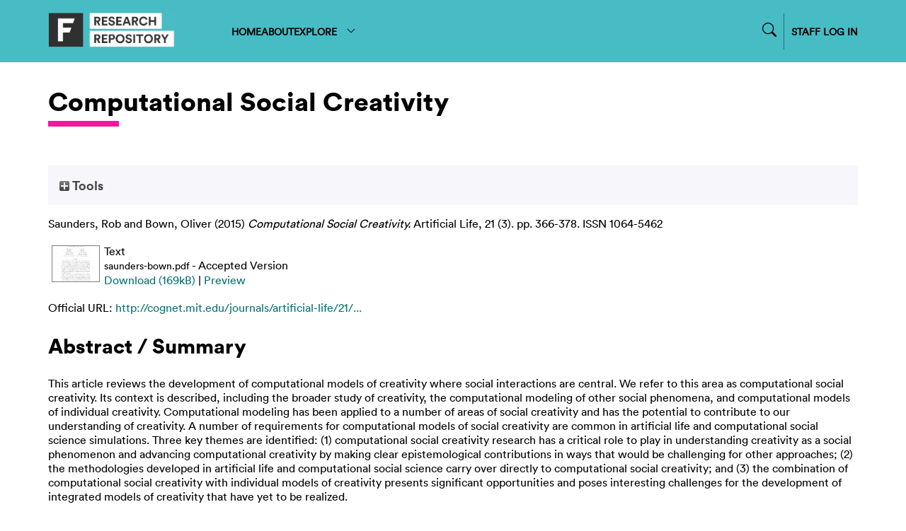

--- FILE ---
content_type: text/html; charset=utf-8
request_url: https://repository.falmouth.ac.uk/2542/
body_size: 36227
content:
<!DOCTYPE html>
<html xmlns="http://www.w3.org/1999/xhtml">

<head>
    <meta http-equiv="X-UA-Compatible" content="IE=edge" />
    <meta name="viewport" content="width=device-width, initial-scale=1.0" />
    <title> Computational Social Creativity  - Falmouth University Research Repository (FURR)</title>
    <link rel="icon" href="/favicon.ico" type="image/vnd.microsoft.icon" />
    <link rel="shortcut icon" href="/favicon.ico" type="image/vnd.microsoft.icon" />
    <meta content="2542" name="eprints.eprintid" />
<meta content="16" name="eprints.rev_number" />
<meta name="eprints.eprint_status" content="archive" />
<meta content="1346" name="eprints.userid" />
<meta content="disk0/00/00/25/42" name="eprints.dir" />
<meta content="2017-04-26 09:32:47" name="eprints.datestamp" />
<meta name="eprints.lastmod" content="2024-08-08 09:27:33" />
<meta name="eprints.status_changed" content="2017-04-26 09:32:47" />
<meta name="eprints.type" content="article" />
<meta name="eprints.metadata_visibility" content="show" />
<meta name="eprints.creators_name" content="Saunders, Rob" />
<meta name="eprints.creators_name" content="Bown, Oliver" />
<meta content="194827" name="eprints.creators_id" />
<meta name="eprints.title" content="Computational Social Creativity" />
<meta content="pub" name="eprints.ispublished" />
<meta name="eprints.subjects" content="cs" />
<meta content="soc_sci" name="eprints.subjects" />
<meta name="eprints.divisions" content="TGAC" />
<meta name="eprints.abstract" content="This article reviews the development of computational models of creativity where social interactions are central. We refer to this area as computational social creativity. Its context is described, including the broader study of creativity, the computational modeling of other social phenomena, and computational models of individual creativity. Computational modeling has been applied to a number of areas of social creativity and has the potential to contribute to our understanding of creativity. A number of requirements for computational models of social creativity are common in artificial life and computational social science simulations. Three key themes are identified: (1) computational social creativity research has a critical role to play in understanding creativity as a social phenomenon and advancing computational creativity by making clear epistemological contributions in ways that would be challenging for other approaches; (2) the methodologies developed in artificial life and computational social science carry over directly to computational social creativity; and (3) the combination of computational social creativity with individual models of creativity presents significant opportunities and poses interesting challenges for the development of integrated models of creativity that have yet to be realized." />
<meta name="eprints.date" content="2015-06" />
<meta name="eprints.date_type" content="published" />
<meta name="eprints.publisher" content="MIT Press" />
<meta content="10.1162/ARTL_a_00177" name="eprints.id_number" />
<meta name="eprints.official_url" content="http://cognet.mit.edu/journals/artificial-life/21/3" />
<meta content="public" name="eprints.full_text_status" />
<meta name="eprints.publication" content="Artificial Life" />
<meta content="21" name="eprints.volume" />
<meta content="3" name="eprints.number" />
<meta name="eprints.place_of_pub" content="Boston, MA" />
<meta name="eprints.pagerange" content="366-378" />
<meta content="TRUE" name="eprints.refereed" />
<meta name="eprints.issn" content="1064-5462" />
<meta content="info:eu-repo/semantics/article" name="eprints.fp7_type" />
<meta name="eprints.dates_date" content="2014-09-30" />
<meta name="eprints.dates_date" content="2015-06" />
<meta content="accepted" name="eprints.dates_date_type" />
<meta name="eprints.dates_date_type" content="published" />
<meta name="eprints.research_groups" content="Digital" />
<meta name="eprints.sensitivity" content="no" />
<meta content="194827" name="eprints.browse_ids" />
<meta content="309" name="eprints.hoa_compliant" />
<meta name="eprints.hoa_ref_pan" content="AB" />
<meta name="eprints.hoa_date_acc" content="2014-09-30" />
<meta name="eprints.hoa_date_pub" content="2015-06" />
<meta name="eprints.hoa_date_fcd" content="2017-03-09" />
<meta name="eprints.hoa_date_foa" content="2017-04-26" />
<meta name="eprints.hoa_version_fcd" content="AM" />
<meta name="eprints.hoa_exclude" content="FALSE" />
<meta content="  Saunders, Rob and Bown, Oliver  (2015) Computational Social Creativity.  Artificial Life, 21 (3).  pp. 366-378.  ISSN 1064-5462     " name="eprints.citation" />
<meta name="eprints.document_url" content="https://repository.falmouth.ac.uk/2542/1/saunders-bown.pdf" />
<link rel="schema.DC" href="http://purl.org/DC/elements/1.0/" />
<meta name="DC.relation" content="https://repository.falmouth.ac.uk/2542/" />
<meta content="Computational Social Creativity" name="DC.title" />
<meta name="DC.creator" content="Saunders, Rob" />
<meta name="DC.creator" content="Bown, Oliver" />
<meta name="DC.subject" content="Computing &amp; Data Science" />
<meta name="DC.subject" content="Social Sciences" />
<meta content="This article reviews the development of computational models of creativity where social interactions are central. We refer to this area as computational social creativity. Its context is described, including the broader study of creativity, the computational modeling of other social phenomena, and computational models of individual creativity. Computational modeling has been applied to a number of areas of social creativity and has the potential to contribute to our understanding of creativity. A number of requirements for computational models of social creativity are common in artificial life and computational social science simulations. Three key themes are identified: (1) computational social creativity research has a critical role to play in understanding creativity as a social phenomenon and advancing computational creativity by making clear epistemological contributions in ways that would be challenging for other approaches; (2) the methodologies developed in artificial life and computational social science carry over directly to computational social creativity; and (3) the combination of computational social creativity with individual models of creativity presents significant opportunities and poses interesting challenges for the development of integrated models of creativity that have yet to be realized." name="DC.description" />
<meta name="DC.publisher" content="MIT Press" />
<meta content="2015-06" name="DC.date" />
<meta content="Article" name="DC.type" />
<meta name="DC.type" content="PeerReviewed" />
<meta name="DC.format" content="text" />
<meta content="en" name="DC.language" />
<meta content="https://repository.falmouth.ac.uk/2542/1/saunders-bown.pdf" name="DC.identifier" />
<meta name="DC.identifier" content="  Saunders, Rob and Bown, Oliver  (2015) Computational Social Creativity.  Artificial Life, 21 (3).  pp. 366-378.  ISSN 1064-5462     " />
<meta content="http://cognet.mit.edu/journals/artificial-life/21/3" name="DC.relation" />
<meta name="DC.relation" content="10.1162/ARTL_a_00177" />
<meta content="10.1162/ARTL_a_00177" name="DC.identifier" />
<!-- Highwire Press meta tags -->
<meta content="Computational Social Creativity" name="citation_title" />
<meta content="Saunders, Rob" name="citation_author" />
<meta content="Bown, Oliver" name="citation_author" />
<meta content="2015/06" name="citation_publication_date" />
<meta content="2017/04/26" name="citation_online_date" />
<meta content="Artificial Life" name="citation_journal_title" />
<meta content="1064-5462" name="citation_issn" />
<meta name="citation_volume" content="21" />
<meta content="3" name="citation_issue" />
<meta content="366" name="citation_firstpage" />
<meta content="378" name="citation_lastpage" />
<meta content="https://repository.falmouth.ac.uk/2542/1/saunders-bown.pdf" name="citation_pdf_url" />
<meta content="2015/06" name="citation_date" />
<meta name="citation_cover_date" content="2015/06" />
<meta name="citation_publisher" content="MIT Press" />
<meta name="citation_abstract" content="This article reviews the development of computational models of creativity where social interactions are central. We refer to this area as computational social creativity. Its context is described, including the broader study of creativity, the computational modeling of other social phenomena, and computational models of individual creativity. Computational modeling has been applied to a number of areas of social creativity and has the potential to contribute to our understanding of creativity. A number of requirements for computational models of social creativity are common in artificial life and computational social science simulations. Three key themes are identified: (1) computational social creativity research has a critical role to play in understanding creativity as a social phenomenon and advancing computational creativity by making clear epistemological contributions in ways that would be challenging for other approaches; (2) the methodologies developed in artificial life and computational social science carry over directly to computational social creativity; and (3) the combination of computational social creativity with individual models of creativity presents significant opportunities and poses interesting challenges for the development of integrated models of creativity that have yet to be realized." />
<meta content="en" name="citation_language" />
<meta name="citation_keywords" content="Computing &amp;amp; Data Science; Social Sciences" />
<!-- PRISM meta tags -->
<link rel="schema.prism" href="https://www.w3.org/submissions/2020/SUBM-prism-20200910/" />
<meta content="2017-04-26T09:32:47" name="prism.dateReceived" />
<meta name="prism.modificationDate" content="2024-08-08T09:27:33" />
<meta name="prism.pageRange" content="366-378" />
<meta content="366" name="prism.startingPage" />
<meta name="prism.endingPage" content="378" />
<meta content="1064-5462" name="prism.issn" />
<meta content="Artificial Life" name="prism.publicationName" />
<meta name="prism.volume" content="21" />
<meta content="3" name="prism.number" />
<meta content="http://cognet.mit.edu/journals/artificial-life/21/3" name="prism.link" />
<meta content="Computing &amp;amp; Data Science" name="prism.keyword" />
<meta content="Social Sciences" name="prism.keyword" />
<link rel="canonical" href="https://repository.falmouth.ac.uk/2542/" />
<link title="EP3 XML" type="application/vnd.eprints.data+xml; charset=utf-8" rel="alternate" href="https://repository.falmouth.ac.uk/cgi/export/eprint/2542/XML/falmouth-eprint-2542.xml" />
<link href="https://repository.falmouth.ac.uk/cgi/export/eprint/2542/Text/falmouth-eprint-2542.txt" rel="alternate" type="text/plain; charset=utf-8" title="ASCII Citation" />
<link type="text/plain" title="Reference Manager" rel="alternate" href="https://repository.falmouth.ac.uk/cgi/export/eprint/2542/RIS/falmouth-eprint-2542.ris" />
<link type="text/xml; charset=utf-8" title="MPEG-21 DIDL" href="https://repository.falmouth.ac.uk/cgi/export/eprint/2542/DIDL/falmouth-eprint-2542.xml" rel="alternate" />
<link title="BibTeX" type="text/plain; charset=utf-8" rel="alternate" href="https://repository.falmouth.ac.uk/cgi/export/eprint/2542/BibTeX/falmouth-eprint-2542.bib" />
<link type="text/plain; charset=utf-8" title="Simple Metadata" href="https://repository.falmouth.ac.uk/cgi/export/eprint/2542/Simple/falmouth-eprint-2542.txt" rel="alternate" />
<link type="application/rdf+xml" title="RDF+XML" href="https://repository.falmouth.ac.uk/cgi/export/eprint/2542/RDFXML/falmouth-eprint-2542.rdf" rel="alternate" />
<link href="https://repository.falmouth.ac.uk/cgi/export/eprint/2542/DC_Ext/falmouth-eprint-2542.txt" rel="alternate" type="text/plain; charset=utf-8" title="Dublin Core" />
<link href="https://repository.falmouth.ac.uk/cgi/export/eprint/2542/EndNote/falmouth-eprint-2542.enw" rel="alternate" title="EndNote" type="text/plain; charset=utf-8" />
<link title="Atom" type="application/atom+xml;charset=utf-8" href="https://repository.falmouth.ac.uk/cgi/export/eprint/2542/Atom/falmouth-eprint-2542.xml" rel="alternate" />
<link href="https://repository.falmouth.ac.uk/cgi/export/eprint/2542/RDFNT/falmouth-eprint-2542.nt" rel="alternate" type="text/plain" title="RDF+N-Triples" />
<link href="https://repository.falmouth.ac.uk/cgi/export/eprint/2542/CSV/falmouth-eprint-2542.csv" rel="alternate" type="text/csv; charset=utf-8" title="Multiline CSV" />
<link rel="alternate" href="https://repository.falmouth.ac.uk/cgi/export/eprint/2542/MODS/falmouth-eprint-2542.xml" type="text/xml; charset=utf-8" title="MODS" />
<link title="OpenURL ContextObject in Span" type="text/plain; charset=utf-8" rel="alternate" href="https://repository.falmouth.ac.uk/cgi/export/eprint/2542/COinS/falmouth-eprint-2542.txt" />
<link href="https://repository.falmouth.ac.uk/cgi/export/eprint/2542/RDFN3/falmouth-eprint-2542.n3" rel="alternate" title="RDF+N3" type="text/n3" />
<link type="text/plain" title="RefWorks" href="https://repository.falmouth.ac.uk/cgi/export/eprint/2542/RefWorks/falmouth-eprint-2542.ref" rel="alternate" />
<link href="https://repository.falmouth.ac.uk/cgi/export/eprint/2542/DC/falmouth-eprint-2542.txt" rel="alternate" title="Dublin Core" type="text/plain; charset=utf-8" />
<link title="JSON" type="application/json; charset=utf-8" rel="alternate" href="https://repository.falmouth.ac.uk/cgi/export/eprint/2542/JSON/falmouth-eprint-2542.js" />
<link href="https://repository.falmouth.ac.uk/cgi/export/eprint/2542/RIOXX2/falmouth-eprint-2542.xml" rel="alternate" title="RIOXX2 XML" type="text/xml; charset=utf-8" />
<link type="text/xml; charset=utf-8" title="METS" rel="alternate" href="https://repository.falmouth.ac.uk/cgi/export/eprint/2542/METS/falmouth-eprint-2542.xml" />
<link rel="alternate" href="https://repository.falmouth.ac.uk/cgi/export/eprint/2542/Refer/falmouth-eprint-2542.refer" title="Refer" type="text/plain" />
<link title="OpenURL ContextObject" type="text/xml; charset=utf-8" href="https://repository.falmouth.ac.uk/cgi/export/eprint/2542/ContextObject/falmouth-eprint-2542.xml" rel="alternate" />
<link rel="alternate" href="https://repository.falmouth.ac.uk/cgi/export/eprint/2542/HTML/falmouth-eprint-2542.html" type="text/html; charset=utf-8" title="HTML Citation" />
<link rel="Top" href="https://repository.falmouth.ac.uk/" />
    <link rel="Sword" href="https://repository.falmouth.ac.uk/sword-app/servicedocument" />
    <link href="https://repository.falmouth.ac.uk/id/contents" rel="SwordDeposit" />
    <link href="https://repository.falmouth.ac.uk/cgi/search" type="text/html" rel="Search" />
    <link href="https://repository.falmouth.ac.uk/cgi/opensearchdescription" title="Falmouth University Research Repository (FURR)" type="application/opensearchdescription+xml" rel="Search" />
    <script type="text/javascript">
// <![CDATA[
var eprints_http_root = "https://repository.falmouth.ac.uk";
var eprints_http_cgiroot = "https://repository.falmouth.ac.uk/cgi";
var eprints_oai_archive_id = "repository.falmouth.ac.uk";
var eprints_logged_in = false;
var eprints_logged_in_userid = 0; 
var eprints_logged_in_username = ""; 
var eprints_logged_in_usertype = ""; 
var eprints_lang_id = "en";
// ]]></script>
    <style type="text/css">.ep_logged_in { display: none }</style>
    <link type="text/css" href="/style/auto-3.4.5.css?1762443491" rel="stylesheet" />
    <script type="text/javascript" src="/javascript/auto-3.4.5.js?1762443491">
//padder
</script>
    <!--[if lte IE 6]>
        <link rel="stylesheet" type="text/css" href="/style/ie6.css" />
   <![endif]-->
    <meta content="EPrints 3.4.5" name="Generator" />
    <meta http-equiv="Content-Type" content="text/html; charset=UTF-8" />
    <meta content="en" http-equiv="Content-Language" />
    
</head>

<body>
  <div id="page-container">
    <div id="content-wrap">
    <div id="header-nav-wrapper">
      <div id="header-nav" class="container">
        <div id="header-nav-logo">
          <a href="/">
		  <img src="/images/falmouth-logo.png" style="height: 50px;" />
          </a>
        </div>
        <div id="header-nav-links">
		<div class="nav-link"><a href="/">HOME</a></div>
		<div class="nav-link"><a href="/page/information">ABOUT</a></div>
		<div class="nav-link d-none" id="logged-in-help"><a href="/page/help">HELP</a></div>
	  <div class="nav-link">
		  <a menu="nav-link-explore-menu" id="nav-link-explore">
              EXPLORE
              <svg width="16" height="16" fill="currentColor" class="bi bi-chevron-down" viewBox="0 0 16 16">
                <path fill-rule="evenodd" d="M1.646 4.646a.5.5 0 0 1 .708 0L8 10.293l5.646-5.647a.5.5 0 0 1 .708.708l-6 6a.5.5 0 0 1-.708 0l-6-6a.5.5 0 0 1 0-.708"></path>
              </svg>
            </a>
            <div id="nav-link-explore-menu" style="position: absolute; z-index: 1;">
	      <p class="nav-link-explore-menu-title">Search for research outputs</p>
	      <a href="/cgi/search/advanced" class="nav-dropdown mb-2"><img class="nav-chevron" src="/images/falmouth-nav-chevron.svg" />Advanced Search</a>
	      <p class="nav-link-explore-menu-title">Browse repository by category</p>
              <a href="/view/year/" class="nav-dropdown"><img class="nav-chevron" src="/images/falmouth-nav-chevron.svg" />Year</a>
              <a href="/view/creators" class="nav-dropdown"><img class="nav-chevron" src="/images/falmouth-nav-chevron.svg" />Author/Creator</a>
              <a href="/view/subjects/" class="nav-dropdown"><img class="nav-chevron" src="/images/falmouth-nav-chevron.svg" />Subject</a>
              <a href="/divisions.html" class="nav-dropdown"><img class="nav-chevron" src="/images/falmouth-nav-chevron.svg" />Department</a>
              <a href="/view/groups" class="nav-dropdown"><img class="nav-chevron" src="/images/falmouth-nav-chevron.svg" />Research Centre</a>
            </div>
	  </div>
        </div>
        <div id="header-nav-search-login">
          <div id="header-nav-search">

<form method="get" accept-charset="utf-8" action="/cgi/facet/simple2" style="display:inline">
	<input class="ep_tm_searchbarbox_falmouth d-none" size="30" type="text" name="q" placeholder="Search for research outputs..." />
		  <!--<input class="ep_tm_searchbarbutton_falmouth" value="Search" type="submit" name="_action_search"/>-->
	<input type="hidden" name="_action_search" value="Search" />
	<input type="hidden" name="_order" value="bytitle" />
	<input type="hidden" name="basic_srchtype" value="ALL" />
	<input type="hidden" name="_satisfyall" value="ALL" />
                </form>
		<div id="nav-search-icon-wrapper">
<svg width="14" height="14" fill="currentColor" class="bi bi-search nav-search-icon" viewBox="0 0 16 16">
  <path d="M11.742 10.344a6.5 6.5 0 1 0-1.397 1.398h-.001q.044.06.098.115l3.85 3.85a1 1 0 0 0 1.415-1.414l-3.85-3.85a1 1 0 0 0-.115-.1zM12 6.5a5.5 5.5 0 1 1-11 0 5.5 5.5 0 0 1 11 0"></path>
</svg>
                </div>

          </div>
          <div id="header-nav-login">
		  <a href="/cgi/users/home">
		    STAFF LOG IN
                  </a>
          </div>
          <div id="header-nav-loggedin" class="d-none">
		  <div class="centr">
<svg width="24" height="24" fill="currentColor" class="bi bi-person-circle" viewBox="0 0 16 16">
  <path d="M11 6a3 3 0 1 1-6 0 3 3 0 0 1 6 0"></path>
  <path fill-rule="evenodd" d="M0 8a8 8 0 1 1 16 0A8 8 0 0 1 0 8m8-7a7 7 0 0 0-5.468 11.37C3.242 11.226 4.805 10 8 10s4.757 1.225 5.468 2.37A7 7 0 0 0 8 1"></path>
</svg>
<a menu="nav-link-loggedin-menu" id="nav-link-explore" class="pl-1">
<svg width="20" height="20" fill="currentColor" class="bi bi-chevron-down" viewBox="0 0 16 16">
  <path fill-rule="evenodd" d="M1.646 4.646a.5.5 0 0 1 .708 0L8 10.293l5.646-5.647a.5.5 0 0 1 .708.708l-6 6a.5.5 0 0 1-.708 0l-6-6a.5.5 0 0 1 0-.708"></path>
</svg>
</a>
            <div id="nav-link-loggedin-menu" style="position: absolute; z-index: 1; display:block;">
		    <ul class="ep_tm_key_tools" id="ep_tm_menu_tools"><li class="ep_tm_key_tools_item"><a href="/cgi/users/home" class="ep_not_logged_in">Login</a></li></ul>
            </div>
            </div>
          </div>
        </div>
      </div>
    </div>

    <!-- responsive nav -->
    <div id="header-nav-wrapper-small">
      <div id="header-nav" class="container">
        <div id="header-nav-logo">
          <a href="/">
		  <img src="/images/falmouth-logo.png" style="height: 50px;" />
          </a>
        </div>
        <div id="header-nav-responsive">
<svg width="30" height="30" fill="currentColor" class="bi bi-list" viewBox="0 0 16 16">
  <path fill-rule="evenodd" d="M2.5 12a.5.5 0 0 1 .5-.5h10a.5.5 0 0 1 0 1H3a.5.5 0 0 1-.5-.5m0-4a.5.5 0 0 1 .5-.5h10a.5.5 0 0 1 0 1H3a.5.5 0 0 1-.5-.5m0-4a.5.5 0 0 1 .5-.5h10a.5.5 0 0 1 0 1H3a.5.5 0 0 1-.5-.5"></path>
</svg>
        </div>
      </div>
      <div id="header-nav-dropdown" class="container" style="display: none;">
        <div id="header-nav-links" class="">
	  <div class="nav-link"><a href="/">HOME</a></div>
	  <div class="nav-link"><a href="/page/information">ABOUT</a></div>
	  <div class="nav-link d-none" id="logged-in-help-responsive"><a href="/page/help">HELP</a></div>
	  <div class="nav-link"><a href="/view.html">BROWSE</a></div>
          <div id="header-nav-login-responsive">
            <a href="/cgi/users/login">
              STAFF LOG IN
            </a>
          </div>
          <div id="header-nav-loggedin-responsive" class="d-none">
            <ul class="ep_tm_key_tools" id="ep_tm_menu_tools"><li class="ep_tm_key_tools_item"><a href="/cgi/users/home" class="ep_not_logged_in">Login</a></li></ul>
          </div>


        <div id="header-nav-search-login-responsive">
          <div id="header-nav-search">

<form method="get" accept-charset="utf-8" action="/cgi/facet/simple2" style="display:inline">
	<input class="ep_tm_searchbarbox_falmouth -none" size="30" type="text" name="q" placeholder="Search for research outputs..." />
		  <!--<input class="ep_tm_searchbarbutton_falmouth" value="Search" type="submit" name="_action_search"/>-->
	<input type="hidden" name="_action_search" value="Search" />
	<input type="hidden" name="_order" value="bytitle" />
	<input type="hidden" name="basic_srchtype" value="ALL" />
	<input type="hidden" name="_satisfyall" value="ALL" />
                </form>
		<div id="nav-search-icon-wrapper">
			<svg width="14" height="14" fill="currentColor" class="bi bi-search nav-search-icon" viewBox="0 0 16 16">
  <path d="M11.742 10.344a6.5 6.5 0 1 0-1.397 1.398h-.001q.044.06.098.115l3.85 3.85a1 1 0 0 0 1.415-1.414l-3.85-3.85a1 1 0 0 0-.115-.1zM12 6.5a5.5 5.5 0 1 1-11 0 5.5 5.5 0 0 1 11 0"></path>
			</svg>
                </div>

          </div>
          </div>

        </div>
      </div>
    </div>
    <!-- END OF responsive nav -->

    
    <div id="page-wrap" class="container page-container page-wrap-internal">
      <div id="page-wrap-inner">
        <h1>

Computational Social Creativity

</h1>
	<div class="heading-underline"></div>
        <div class="ep_summary_content"><div class="ep_summary_content_top"><div class="ep_summary_box ep_plugin_summary_box_tools" id="ep_summary_box_2"><div class="ep_summary_box_title"><div class="ep_no_js">Tools</div><div class="ep_only_js" id="ep_summary_box_2_colbar" style="display: none"><a href="#" onclick="EPJS_blur(event); EPJS_toggleSlideScroll('ep_summary_box_2_content',true,'ep_summary_box_2');EPJS_toggle('ep_summary_box_2_colbar',true);EPJS_toggle('ep_summary_box_2_bar',false);return false" class="ep_box_collapse_link"><img alt="-" border="0" src="/style/images/minus.png" /> Tools</a></div><div class="ep_only_js" id="ep_summary_box_2_bar"><a href="#" onclick="EPJS_blur(event); EPJS_toggleSlideScroll('ep_summary_box_2_content',false,'ep_summary_box_2');EPJS_toggle('ep_summary_box_2_colbar',false);EPJS_toggle('ep_summary_box_2_bar',true);return false" class="ep_box_collapse_link"><img alt="+" border="0" src="/style/images/plus.png" /> Tools</a></div></div><div id="ep_summary_box_2_content" class="ep_summary_box_body" style="display: none"><div id="ep_summary_box_2_content_inner"><div class="ep_block" style="margin-bottom: 1em"><form accept-charset="utf-8" action="https://repository.falmouth.ac.uk/cgi/export_redirect" method="get">
  <input name="eprintid" type="hidden" value="2542" id="eprintid" />
  <select aria-labelledby="box_tools_export_button" name="format">
    <option value="COinS">OpenURL ContextObject in Span</option>
    <option value="RDFN3">RDF+N3</option>
    <option value="RefWorks">RefWorks</option>
    <option value="JSON">JSON</option>
    <option value="DC">Dublin Core</option>
    <option value="RIOXX2">RIOXX2 XML</option>
    <option value="METS">METS</option>
    <option value="Refer">Refer</option>
    <option value="ContextObject">OpenURL ContextObject</option>
    <option value="HTML">HTML Citation</option>
    <option value="XML">EP3 XML</option>
    <option value="Text">ASCII Citation</option>
    <option value="RIS">Reference Manager</option>
    <option value="DIDL">MPEG-21 DIDL</option>
    <option value="BibTeX">BibTeX</option>
    <option value="RDFXML">RDF+XML</option>
    <option value="Simple">Simple Metadata</option>
    <option value="DC_Ext">Dublin Core</option>
    <option value="EndNote">EndNote</option>
    <option value="Atom">Atom</option>
    <option value="RDFNT">RDF+N-Triples</option>
    <option value="CSV">Multiline CSV</option>
    <option value="MODS">MODS</option>
  </select>
  <input type="submit" class="ep_form_action_button" id="box_tools_export_button" value="Export" />
</form></div><div class="addtoany_share_buttons"><a href="https://www.addtoany.com/share?linkurl=https://repository.falmouth.ac.uk/id/eprint/2542&amp;title=Computational Social Creativity" target="_blank"><img src="/images/shareicon/a2a.svg" alt="Add to Any" class="ep_form_action_button" /></a><a href="https://www.addtoany.com/add_to/twitter?linkurl=https://repository.falmouth.ac.uk/id/eprint/2542&amp;linkname=Computational Social Creativity" target="_blank"><img alt="Add to Twitter" src="/images/shareicon/twitter.svg" class="ep_form_action_button" /></a><a target="_blank" href="https://www.addtoany.com/add_to/facebook?linkurl=https://repository.falmouth.ac.uk/id/eprint/2542&amp;linkname=Computational Social Creativity"><img alt="Add to Facebook" src="/images/shareicon/facebook.svg" class="ep_form_action_button" /></a><a href="https://www.addtoany.com/add_to/linkedin?linkurl=https://repository.falmouth.ac.uk/id/eprint/2542&amp;linkname=Computational Social Creativity" target="_blank"><img class="ep_form_action_button" src="/images/shareicon/linkedin.svg" alt="Add to Linkedin" /></a><a target="_blank" href="https://www.addtoany.com/add_to/pinterest?linkurl=https://repository.falmouth.ac.uk/id/eprint/2542&amp;linkname=Computational Social Creativity"><img class="ep_form_action_button" alt="Add to Pinterest" src="/images/shareicon/pinterest.svg" /></a><a href="https://www.addtoany.com/add_to/email?linkurl=https://repository.falmouth.ac.uk/id/eprint/2542&amp;linkname=Computational Social Creativity" target="_blank"><img class="ep_form_action_button" alt="Add to Email" src="/images/shareicon/email.svg" /></a></div></div></div></div></div><div class="ep_summary_content_left"></div><div class="ep_summary_content_right"></div><div class="ep_summary_content_main">

  

  <p style="margin-bottom: 1em">
    


    <span class="person"><span class="person_name">Saunders, Rob</span></span> and <span class="person"><span class="person_name">Bown, Oliver</span></span>
  

(2015)

<em>Computational Social Creativity.</em>


    Artificial Life, 21 (3).
     pp. 366-378.
     ISSN 1064-5462
  


  



  </p>

  

  

  

 <!-- FALMOUTH-176 Remove request a copy option on items without documents [am 14/10/2024] -->
   <!--  <epc:if test="length($docs) = 0">
      <epc:phrase ref="page:nofulltext" />
      <epc:if test="$item.contact_email().is_set() and eprint_status = 'archive'">
        (<a href="{$config{http_cgiurl}}/request_doc?eprintid={eprintid}"><epc:phrase ref="request:button" /></a>)
      </epc:if>
    </epc:if> -->
  
    
      
      <table>
        
	
          <tr>
            <td valign="top" align="right"><a class="ep_document_link" onblur="EPJS_HidePreview( event, 'doc_preview_6417', 'right' );" onfocus="EPJS_ShowPreview( event, 'doc_preview_6417', 'right' );" href="https://repository.falmouth.ac.uk/2542/1/saunders-bown.pdf" onmouseover="EPJS_ShowPreview( event, 'doc_preview_6417', 'right' );" onmouseout="EPJS_HidePreview( event, 'doc_preview_6417', 'right' );"><img alt="[thumbnail of saunders-bown.pdf]" border="0" src="https://repository.falmouth.ac.uk/2542/1.hassmallThumbnailVersion/saunders-bown.pdf" class="ep_doc_icon" /></a><div class="ep_preview" id="doc_preview_6417"><div><div><span><img id="doc_preview_6417_img" border="0" src="https://repository.falmouth.ac.uk/2542/1.haspreviewThumbnailVersion/saunders-bown.pdf" alt="" class="ep_preview_image" /><div class="ep_preview_title">Preview</div></span></div></div></div></td>
            <td valign="top">
              

<!-- document citation -->


<span class="ep_document_citation">
<span class="document_format">Text</span>
<br /><span class="document_filename">saunders-bown.pdf</span>
 - Accepted Version


</span>

<br />
              <a href="https://repository.falmouth.ac.uk/2542/1/saunders-bown.pdf" class="ep_document_link">Download (169kB)</a>
              
			  
			  | <a rel="lightbox[docs] nofollow" href="https://repository.falmouth.ac.uk/2542/1.haslightboxThumbnailVersion/saunders-bown.pdf">Preview</a>
			  
			  
              
  
              <ul>
              
              </ul>
            </td>
          </tr>
	
        
      </table>
    

  

  
    <div style="margin-bottom: 1em">
      Official URL: <a href="http://cognet.mit.edu/journals/artificial-life/21/3">http://cognet.mit.edu/journals/artificial-life/21/...</a>
    </div>
  

  
    <h2>Abstract / Summary</h2>
    <p style="text-align: left; margin: 1em auto 0em auto"><p class="ep_field_para">This article reviews the development of computational models of creativity where social interactions are central. We refer to this area as computational social creativity. Its context is described, including the broader study of creativity, the computational modeling of other social phenomena, and computational models of individual creativity. Computational modeling has been applied to a number of areas of social creativity and has the potential to contribute to our understanding of creativity. A number of requirements for computational models of social creativity are common in artificial life and computational social science simulations. Three key themes are identified: (1) computational social creativity research has a critical role to play in understanding creativity as a social phenomenon and advancing computational creativity by making clear epistemological contributions in ways that would be challenging for other approaches; (2) the methodologies developed in artificial life and computational social science carry over directly to computational social creativity; and (3) the combination of computational social creativity with individual models of creativity presents significant opportunities and poses interesting challenges for the development of integrated models of creativity that have yet to be realized.</p></p>
  

  <table style="margin-bottom: 1em; margin-top: 1em;" cellpadding="3">
    <tr>
      <th align="right">Item Type:</th>
      <td>
        Article
        
        
        
      </td>
    </tr>

    <!-- FALMOUTH-86 -->
    

    

    
	
    	<tr>
		<th align="right">Identification Number:</th>
	       	<td valign="top"><a href="https://doi.org/10.1162/ARTL_a_00177" target="_blank">10.1162/ARTL_a_00177</a></td>
        </tr>
	
    


    
    
    
    
    
    
    
    
    
    
    
        <tr>
          <th align="right">ISSN:</th>
          <td valign="top">1064-5462</td>
        </tr>
      
    
    
    
    
        <tr>
          <th align="right">Subjects:</th>
          <td valign="top"><a href="https://repository.falmouth.ac.uk/view/subjects/cs.html">Computing &amp; Data Science</a><br /><a href="https://repository.falmouth.ac.uk/view/subjects/soc=5Fsci.html">Social Sciences</a></td>
        </tr>
      
    
    
        <tr>
          <th align="right">Department:</th>
          <td valign="top"><a href="https://repository.falmouth.ac.uk/view/divisions/TGAC/">Games Academy</a></td>
        </tr>
      
    
    
    
    
    
    
        <tr>
          <th align="right">Depositing User:</th>
          <td valign="top">

<a href="https://repository.falmouth.ac.uk/cgi/users/home?screen=User::View&amp;userid=1346"><span class="ep_name_citation"><span class="person_name">Rob Saunders</span></span></a>

</td>
        </tr>
      
    
    
        <tr>
          <th align="right">Date Deposited:</th>
          <td valign="top">26 Apr 2017 09:32</td>
        </tr>
      
    
    
        <tr>
          <th align="right">Last Modified:</th>
          <td valign="top">08 Aug 2024 09:27</td>
        </tr>
      
    
    <tr>
      <th align="right">URI:</th>
      <td valign="top"><a href="https://repository.falmouth.ac.uk/id/eprint/2542">https://repository.falmouth.ac.uk/id/eprint/2542</a></td>
    </tr>
  </table>
  
  

  
  

  
    <table class="ep_summary_page_actions">
    
      <tr>
        <td><a href="/cgi/users/home?screen=EPrint%3A%3AView&amp;eprintid=2542"><img src="/style/images/action_view.png" role="button" alt="View Item" class="ep_form_action_icon" /></a></td>
        <td>View Record (staff only)</td>
      </tr>
    
    </table>
  

</div><div class="ep_summary_content_bottom"><div id="ep_summary_box_1" class="ep_summary_box ep_plugin_summary_box_altmetric"><div class="ep_summary_box_title"><div class="ep_no_js">Altmetric</div><div class="ep_only_js" id="ep_summary_box_1_colbar"><a onclick="EPJS_blur(event); EPJS_toggleSlideScroll('ep_summary_box_1_content',true,'ep_summary_box_1');EPJS_toggle('ep_summary_box_1_colbar',true);EPJS_toggle('ep_summary_box_1_bar',false);return false" class="ep_box_collapse_link" href="#"><img border="0" alt="-" src="/style/images/minus.png" /> Altmetric</a></div><div id="ep_summary_box_1_bar" class="ep_only_js" style="display: none"><a class="ep_box_collapse_link" onclick="EPJS_blur(event); EPJS_toggleSlideScroll('ep_summary_box_1_content',false,'ep_summary_box_1');EPJS_toggle('ep_summary_box_1_colbar',true);EPJS_toggle('ep_summary_box_1_bar',false);return false" href="#"><img border="0" src="/style/images/plus.png" alt="+" /> Altmetric</a></div></div><div class="ep_summary_box_body" id="ep_summary_box_1_content"><div id="ep_summary_box_1_content_inner"><div data-altmetric-id="10.1162/ARTL_a_00177" id="altmetric_summary_page_EF38B3E9" data-altmetric-id-type="doi" class="altmetric_summary_page"></div><script type="text/javascript">
// <![CDATA[
new EP_Altmetric_Badge( 'altmetric_summary_page_EF38B3E9' );
// ]]></script></div></div></div></div><div class="ep_summary_content_after"></div></div>
      </div>
    </div>
    </div>
    <footer id="footer">
      <div id="footer-wrapper">
        <div id="footer-links" class="container">
          <div id="footer-links-left">
            © Falmouth University 2024 
          </div>
          <div id="footer-links-right">
	    
	<a href="http://repository.falmouth.ac.uk/id/eprint/4582">Accessibility Statement</a>
	<a href="https://www.falmouth.ac.uk/website-cookie-policy">Cookie Policy</a>
	<a href="https://www.falmouth.ac.uk/copyright">Copyright</a>
	<a href="https://www.falmouth.ac.uk/data-privacy">Data Privacy</a>
	<a href="https://www.falmouth.ac.uk/student-regulations">Student Regulations</a>
	<a href="https://www.falmouth.ac.uk/terms-use">Terms of use</a>

          </div>
        </div>
      </div>
    </footer>
  </div>
</body>

</html>